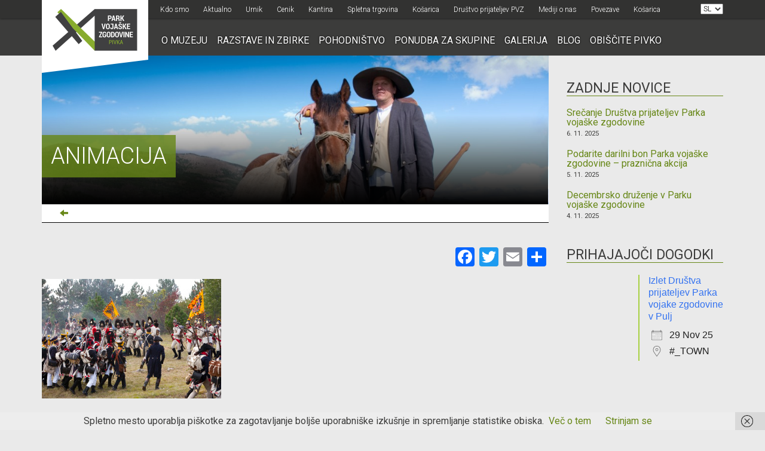

--- FILE ---
content_type: text/css
request_url: https://www.parkvojaskezgodovine.si/wp-content/themes/pvz/style.css?ver=3735064aa292508f1f4fe3269b71fbe5
body_size: 6136
content:
/*!
Theme Name: PVZ WP Tema
Author: Janko Tomšič
Author URI: http://pozitivendesign.net
Description: WP predloga za Park vojaške zgodovine - Pivka
Version: 1.0
License: GNU General Public License v2 or later
License URI: http://www.gnu.org/licenses/gpl-2.0.html
Tags: green, flat, fluid-layout, responsive-layout, custom-menu, featured-images
*/
a{outline:none}a:active{outline:none;text-decoration:none}a:focus{outline-style:none;text-decoration:none}img{border:none}table{border-spacing:0;padding:0;border:none}iframe{border:none}body{background-color:#eaeaea;font-family:'Roboto', sans-serif;font-size:16px;color:#3c3c3b}p{margin-bottom:15px}h2{margin-top:50px;margin-bottom:15px}h3{margin-top:30px;margin-bottom:15px}h4{margin-top:20px;margin-bottom:15px}ul{padding-left:20px;margin-bottom:15px}ol{padding-left:24px;margin-bottom:15px}a{color:#678717}a:hover{color:#678717;text-decoration:underline}table{margin:35px 0px 35px}blockquote{padding:10px 20px;margin:35px 0px 35px;font-size:17.5px;border-left:5px solid #678717;background-color:#FFF;text-align:left}@media (min-width: 768px){.text-justify,article{text-align:justify}}.gradient-black{background:-moz-linear-gradient(top, transparent 0%, transparent 40%, #000 100%);background:-webkit-gradient(linear, left top, left bottom, color-stop(0%, transparent), color-stop(40%, transparent), color-stop(100%, #000));background:-webkit-linear-gradient(top, transparent 0%, transparent 40%, #000 100%);background:-o-linear-gradient(top, transparent 0%, transparent 40%, #000 100%);background:-ms-linear-gradient(top, transparent 0%, transparent 40%, #000 100%);background:linear-gradient(to bottom, transparent 0%, transparent 40%, #000 100%);filter:progid:DXImageTransform.Microsoft.gradient( startColorstr='#00000000', endColorstr='#000000',GradientType=0 )}.gradient-black-min{background:-moz-linear-gradient(top, transparent 0%, rgba(0,0,0,0.99) 91%, #000 92%);background:-webkit-gradient(linear, left top, left bottom, color-stop(0%, transparent), color-stop(91%, rgba(0,0,0,0.99)), color-stop(92%, #000));background:-webkit-linear-gradient(top, transparent 0%, rgba(0,0,0,0.99) 91%, #000 92%);background:-o-linear-gradient(top, transparent 0%, rgba(0,0,0,0.99) 91%, #000 92%);background:-ms-linear-gradient(top, transparent 0%, rgba(0,0,0,0.99) 91%, #000 92%);background:linear-gradient(to bottom, transparent 0%, rgba(0,0,0,0.99) 91%, #000 92%);filter:progid:DXImageTransform.Microsoft.gradient( startColorstr='#00000000', endColorstr='#000000',GradientType=0 )}.desktop{display:none}@media (min-width: 1200px){.desktop{display:block}}.mobile{display:block}@media (min-width: 1200px){.mobile{display:none}}.full-wrap{width:100%;text-align:center}.panel-default>.panel-heading{color:#678717;background-color:#dadad6;border:none}.panel{border:none}.panel-group .panel{border-radius:0}.panel-group .panel-heading+.panel-collapse>.list-group,.panel-group .panel-heading+.panel-collapse>.panel-body{border-top:none}.panel-heading{border-top-left-radius:0;border-top-right-radius:0}.panel-group .panel+.panel{margin-top:15px}.main-navigation{position:relative;z-index:2;margin-left:-15px}@media (min-width: 1200px){.main-navigation{margin-left:0}}.main-navigation .wpml-ls-legacy-dropdown-click{width:auto}.main-navigation #lang_sel_click{height:auto;position:relative;top:10px;float:left;left:15px}.main-navigation #lang_sel_click a.lang_sel_sel{background-position:-20px 0;text-align:center;padding-left:5px;background-color:#3c3c3b;color:#95AD0A;font-size:12px}.main-navigation #lang_sel_click a{border:none}.main-navigation #lang_sel_click ul{box-shadow:0 0 3px #333}.main-navigation #lang_sel_click li{width:40px;display:list-item}.main-navigation #lang_sel_click ul ul{width:40px}.main-navigation #lang_sel_click ul ul a{padding:5px 0;text-align:center;font-size:12px;color:#3c3c3b}@media (min-width: 1200px){.main-navigation #lang_sel_click{margin-left:190px;top:0;left:0;margin-top:4px;margin-left:0;float:right}.main-navigation #lang_sel_click li{width:72px}.main-navigation #lang_sel_click ul ul{width:72px}.main-navigation #lang_sel_click ul ul a{padding:5px 10px;text-align:left}.main-navigation #lang_sel_click a.lang_sel_sel{background-position:right center;text-align:left;padding-left:10px}}.main-navigation .logo{position:absolute;top:0;left:0;right:0;margin-left:auto;margin-right:auto;width:200px}.main-navigation .logo .logo_bck{background-color:#FFFFFF;padding:6px 10px}.main-navigation .logo .arrow{transition:border-top 0.5s ease 0s;border-left:0 solid transparent;border-right:200px solid transparent;border-top:10px solid #fff;display:block}@media (min-width: 1200px){.main-navigation .logo{width:178px;right:auto;left:15px}.main-navigation .logo .logo_bck{background-color:#fff;padding:6px 0}.main-navigation .logo .arrow{border-right:178px solid transparent;border-top:22px solid #fff}}.main-navigation ul{padding:0;margin:0}.main-navigation ul li{display:inline-block}.main-navigation a{color:#FFFFFF;text-decoration:none}.main-navigation a:hover{color:#95AD0A}.main-navigation nav{display:none}@media (min-width: 1200px){.main-navigation nav{display:block}}.main-navigation .top{background-color:#323231;box-shadow:0px 0px 3px #111111;position:relative;z-index:4}.main-navigation .top nav{margin-left:188px}.main-navigation .top nav a{font-size:12px;font-weight:300;padding:8px 10px 6px;display:block;color:#FFF}.main-navigation .top nav a:hover{color:#95AD0A}.main-navigation .top .container{position:relative}.main-navigation .top-nav{float:left}.main-navigation .bottom{background-color:#3c3c3b;position:relative;z-index:3}.main-navigation .bottom nav{margin-left:194px}.main-navigation .bottom nav a{font-size:18px;text-transform:uppercase;text-shadow:0 0 3px #000000;padding:24px 28px 23px 4px;display:block;font-weight:400}@media (min-width: 1200px){.main-navigation .bottom nav a{font-size:16px;padding:26px 6px 14px}}.main-navigation a.menu-open{color:#323231;cursor:pointer;float:right;background-color:#678717;padding:15px 20px;margin-right:-15px;transition:background-color 0.3s ease 0s}.main-navigation a.menu-open .glyphicon-remove{display:none;color:#FFFFFF}.main-navigation a.menu-open.mobile-open{background-color:#c93720;padding:18px 19px;font-size:18px}.main-navigation a.menu-open.mobile-open .glyphicon-remove{display:block}.main-navigation a.menu-open.mobile-open .glyphicon-th-list{display:none}.left-nav{width:260px;border-radius:0px !important;box-sizing:border-box;height:100% !important;left:-10px;margin:0px 0px 0px -260px !important;overflow-y:auto;position:fixed;top:0px;transition:left 0.3s ease 0s, margin-top 0.3s ease 0s;z-index:999;background-color:#3c3c3b;box-shadow:0px 2px 3px #555555;padding:25px 0}.left-nav a{color:#FFFFFF;text-decoration:none}.left-nav a:hover{color:#678717}.left-nav ul{padding-left:20px}.left-nav li{list-style:none}.left-nav .main-nav a{font-size:18px;text-transform:uppercase;text-shadow:0 0 3px #000000;display:block;padding:8px 0}.left-nav .top-nav{margin-top:20px}.left-nav .top-nav a{font-size:13px;font-weight:300;padding:8px 0;display:block}.left-nav.a-pushed{left:260px}.slide{position:relative;z-index:1}.slide-nav{margin:12px -6px}.slide-nav ul{padding-left:0}.slide-nav li{display:inline-block;width:50%;float:left}.slide-nav li a{font-size:14px;text-align:center;padding:6px;color:#FFFFFF;display:block;background-color:#678717;margin:0 6px 12px}.slide-nav li a:hover{text-decoration:none;background-color:#678717}.slide-nav li a i._mi{width:100%;margin:6px 0;font-size:28px}@media (min-width: 768px){.slide-nav li{width:25%}}@media (min-width: 992px){.slide-nav{margin:0 -1px;position:absolute;margin-left:auto;margin-right:auto;left:0;right:0;bottom:35px;z-index:99;width:940px}.slide-nav li{width:25%}.slide-nav li a{margin:0 1px;padding:22px 14px;font-size:16px;text-transform:uppercase;background-color:rgba(103,135,23,0.9)}.slide-nav li a i._mi{width:auto;margin:0 14px 0 0;font-size:20px;vertical-align:baseline}}@media (min-width: 1200px){.slide-nav{width:1140px}.slide-nav li a{font-size:20px;text-transform:uppercase}.slide-nav li a i._mi{font-size:28px}}.page-nav{border-bottom:1px solid #000;position:relative;top:-25px;padding:10px 0 0;background-color:#FFF}@media (min-width: 1200px){.page-nav{padding:0}}.page-nav li{list-style:none}.page-nav li a{font-style:italic;font-size:14px;text-transform:uppercase;color:#678717;padding:10px;display:block;margin-bottom:10px;transition:all 0.3s ease 0s}.page-nav li.current_page_item a,.page-nav li a:hover{color:#FFF;background-color:#678717;text-decoration:none}@media (min-width: 1200px){.page-nav li{float:left}.page-nav li a{padding:5px 30px;margin-bottom:0}}.pvz-quick-info{background-color:#FFF;box-shadow:0px 2px 2px #777;font-size:15px;margin-bottom:3px;position:relative;z-index:100}.pvz-quick-info span{color:#678717;margin-right:4px}.pvz-quick-info .info{color:#3c3c3b;display:block;margin:20px 0}.pvz-quick-info a:hover{text-decoration:underline}@media (min-width: 768px){.pvz-quick-info{font-size:13px;text-align:center}.pvz-quick-info .info{display:inline-block;margin:8px 20px 6px}}.solider-sep{position:relative;display:block;width:100%;text-align:center;margin:13px 0 25px}.solider-sep .big{display:none}@media (min-width: 992px){.solider-sep{margin:52px 0}.solider-sep.marg-bott{margin:52px 0 30px}.solider-sep .big{position:absolute;display:block;z-index:-1;left:0;right:0;margin:auto;top:-122px;opacity:0.9}}.feat{padding:0}.feat li{list-style:none}.feat li.num_4,.feat li.num_5{display:none}@media (min-width: 768px){.feat{margin:0 -6px}.feat li{width:33.333%;float:left}}@media (min-width: 992px){.feat{margin:0 0}}@media (min-width: 1200px){.feat li{width:25%}.feat li.num_4,.feat li.num_5{display:block;width:12.5%}.feat li.num_4 .read_more,.feat li.num_4 .desc,.feat li.num_5 .read_more,.feat li.num_5 .desc{display:none}}.feat_block{display:block;margin-bottom:12px;text-align:center;font-size:16px;background-size:cover !important;background-position:center !important}.feat_block .title{position:relative;top:50%;-webkit-transform:translateY(-50%);-ms-transform:translateY(-50%);transform:translateY(-50%);text-shadow:0 0 2px #000000}.feat_block .bck_color{position:relative;padding:10px;display:block;background-color:rgba(60,60,59,0.8);transition:top .6s ease 0s}.feat_block .title{color:#ffffff;font-weight:500}.feat_block .desc{display:none;opacity:0;transition:opacity .6s ease 0s}.feat_block .read_more{display:none;opacity:0;transition:opacity .6s ease 0s}@media (min-width: 768px){.feat_block{margin:0 6px}}@media (min-width: 992px){.feat_block{margin:0 1px;overflow:hidden;height:220px;padding:0}.feat_block .title{text-shadow:none}.feat_block:hover .bck_color{top:0 !important}.feat_block:hover .desc,.feat_block:hover .read_more{opacity:1}.feat_block .desc{display:block;font-size:14px;line-height:18px;color:#ffffff;border-top:1px solid #fff;padding:18px 6px 0;text-align:left;margin:15px 15px 0}.feat_block .read_more{font-size:13px;display:block;margin:30px 15px 0;padding:0 6px;text-align:left;color:#fff}.feat_block .bck_color{background-color:rgba(103,135,23,0.8);background-image:none;height:220px}}.block-title{display:block;text-align:center;margin:25px 0;font-size:25px;text-transform:uppercase;font-weight:500}@media (min-width: 992px){.block-title{margin:63px 0px 30px}}.button-more{color:#fff;font-size:15px;text-transform:uppercase;background-color:#678717;padding:5px 16px;margin-top:35px;display:block;transition:background-color 0.5s ease 0s}.button-more:hover{color:#fff;background-color:#c93720}@media (min-width: 768px){.button-more{display:inline-block}}.events{font-size:18px}@media (min-width: 768px){.events{font-size:14px}}@media (min-width: 1200px){.events{font-size:18px}}.events .event-wrap{background-color:#fff;border:1px solid #9d9d9a;border-right:none;display:table;width:100%}.events .event{padding:15px 25px;border-right:1px solid #9d9d9a;display:table-cell}@media (min-width: 768px){.events .event{width:25%}}.events .event-title{float:left;font-weight:300;color:#3c3c3b}.events .date-top{font-size:13px;font-weight:700;color:#678717;padding-bottom:2px}.single-event .event-date{color:#FFFFFF;font-size:16px;text-shadow:1px 1px 1px #000;font-weight:300;padding:15px;background-color:#8b8b89;margin-bottom:20px}@media (min-width: 768px){.single-event .event-date{font-size:22px}}.single-event .event-date .bold{font-weight:500}.single-event .event-date .date{float:none;margin-bottom:10px}@media (min-width: 768px){.single-event .event-date .date{float:left;margin-right:35px;margin-bottom:0}}.single-event .event-date .time{float:none}@media (min-width: 768px){.single-event .event-date .time{float:left}}.owl-theme .owl-controls{text-align:center}.owl-theme .owl-dots .owl-dot{display:inline-block}.owl-carousel .owl-controls .owl-dot,.owl-carousel .owl-controls .owl-nav .owl-next,.owl-carousel .owl-controls .owl-nav .owl-prev{cursor:pointer;-moz-user-select:none}.owl-theme .owl-dots .owl-dot.active span,.owl-theme .owl-dots .owl-dot:hover span{background:none repeat scroll 0% 0% #869791}.owl-theme .owl-dots .owl-dot span{width:10px;height:10px;margin:5px 7px;background:none repeat scroll 0% 0% #D6D6D6;display:block;transition:opacity 200ms ease 0s;border-radius:30px}img.size-large,img.size-full,.wp-caption{width:100% !important;height:auto;margin:20px 0}.wp-caption img{margin:0}.news-list .pagination a{color:#678717}.news-list .pagination .current{color:#ffffff;background-color:#678717}.news-list img{width:100%;height:auto;margin-bottom:15px}@media (min-width: 768px){.news-list img{margin-bottom:0}}.news-list article{background-color:#fff;margin-bottom:45px;font-size:14px}.news-list article .news-excp{padding:20px}@media (min-width: 768px){.news-list article .news-thumb{width:33.3333%;float:left}.news-list article .news-excp{width:66.6666%;float:left;padding:20px 20px 0}}.news-list article .title a{font-size:22px;line-height:22px;text-transform:uppercase;margin-bottom:0;display:block;color:#678717}.news-list article .exc{margin-bottom:15px}.news-list article .date{font-size:11px;margin-top:3px;margin-bottom:15px}.news-list article a.read-more{color:#678717;font-size:13px}@media (min-width: 768px){.news-list article a.read-more{display:none}}@media (min-width: 992px){.news-list article a.read-more{display:block}}.wp-caption{background-color:#d3d3d3;margin:20px 0}.wp-caption .wp-caption-text{padding:5px;font-size:12px;text-align:center}.wp-caption img.size-large{margin:0 0}.news{margin:30px 0}.news .owl-stage-outer{margin-bottom:10px}.news .owl-item{background-color:#fff}.news .owl-item:hover{background-color:#678717}.news .owl-item:hover article h3,.news .owl-item:hover article .exc,.news .owl-item:hover article .date{color:#fff}.news article{text-align:center}.news article .txt{padding:10px}.news article .exc{color:#323231;text-align:left;font-size:14px}.news article .exc-height{margin-bottom:15px}.news article .date{font-size:12px;color:#6e6e6c}.news article a{color:#323231;text-decoration:none}.news article a .h3-height{margin-bottom:8px}.news article a h3{font-size:19px;color:#678717;font-weight:500;margin:0}.news .feat_img{height:144px;background-size:cover !important;background-position:center !important}.block-quote{font-weight:400;font-size:18px;font-style:italic;margin:80px auto 25px}.vertical-align-wrap{position:absolute;width:100%;height:100%;display:table}.vertical-align--bottom{vertical-align:bottom}.vertical-align{display:table-cell}.solider-sep.foot{margin-top:45px}.solider-sep.foot img{display:none}@media (min-width: 768px){.solider-sep.foot{margin:80px 0px 35px}.solider-sep.foot img{display:block;margin:0 auto}}.page-header h1{font-size:32px;text-transform:uppercase}.page-header-img{height:200px;background-size:cover;background-position:center;position:relative;margin-bottom:25px}.page-header-img .date{padding:0 15px 15px;font-size:12px;display:block;font-weight:300;color:#fff}@media (min-width: 768px){.page-header-img{height:249px}}@media (min-width: 1200px){.page-header-img .date{font-size:13px}}.title-bck{background-color:rgba(103,135,23,0.8);padding:15px;color:#fff;display:inline-block;margin-bottom:45px}.title-bck h1{text-align:left;font-size:21px;text-transform:uppercase;font-weight:300;margin:0}@media (min-width: 1200px){.title-bck h1{font-size:38px;text-transform:uppercase}}.sidebar{display:none;padding-top:42px}@media (min-width: 992px){.sidebar{display:block}}.sidebar ul{margin:0;padding:0}.sidebar h2{text-transform:uppercase;font-size:23px;margin-bottom:20px;border-bottom:1px solid #678717;margin-top:0;font-weight:400}.sidebar .widget{padding-bottom:26px}.sidebar .sidebar-btn{background-color:#678717;color:#FFF;display:block;padding:15px 15px 15px 30px;font-size:20px;position:relative;top:-15px;margin-left:-30px;margin-bottom:15px;text-transform:uppercase}.sidebar .sidebar-btn .glyphicon{font-size:18px;margin-right:8px;opacity:0.4;position:relative;top:2px}.sidebar .sidebar-btn:hover{background-color:#4d6315;text-decoration:none}.sidebar .cat-list li{color:#fff;margin:0 10px 15px 0;display:inline-block;background-color:#6e6e6c;padding:4px 12px;font-weight:300;font-size:13px}.sidebar .cat-list li:hover{background-color:#678717}.sidebar .cat-list li a{font-size:17px;color:#fff}.sidebar .cat-list li a:hover{text-decoration:none}.sidebar li{list-style:none}.sidebar a{color:#678717}.sidebar a:hover{text-decoration:underline}.sidebar img{max-width:100%;border:none !important}.event-widget>ul>li{margin-bottom:10px}.event-widget>ul>li li.event-date{font-size:0.7em;color:#3c3c3b}.news-widget a{display:block;line-height:16px}.news-widget li{margin-bottom:15px}.news-widget .post-date{position:relative;top:-2px;font-size:0.7em;color:#3c3c3b}.post-nav{margin:25px 0;font-size:32px}@media (min-width: 992px){.post-nav{display:none}}.post-nav a{color:#678717;font-weight:700}.post-nav .next,.post-nav .prev{text-align:center}.single-post .photocrati-nextgen_pro_horizontal_filmstrip{margin:25px 0}.single-post .nextgen_pro_thumbnail_grid,.page .nextgen_pro_thumbnail_grid,.single-post .photocrati-nextgen_pro_horizontal_filmstrip,.page .photocrati-nextgen_pro_horizontal_filmstrip{margin:25px 0 !important}@media (min-width: 768px){.single-post .nextgen_pro_thumbnail_grid,.page .nextgen_pro_thumbnail_grid,.single-post .photocrati-nextgen_pro_horizontal_filmstrip,.page .photocrati-nextgen_pro_horizontal_filmstrip{margin:45px 0 !important}}.nextgen_pro_thumbnail_grid{text-align:left !important;margin:0 -2px;width:auto !important}.nextgen_pro_thumbnail_grid .image-wrapper{margin:0 !important;width:50%}@media (min-width: 768px){.nextgen_pro_thumbnail_grid .image-wrapper{width:25%}}.nextgen_pro_thumbnail_grid .image-wrapper a{margin:2px}.nextgen_pro_thumbnail_grid img{width:100%;height:auto}#map-canvas{height:250px}@media (min-width: 768px){#map-canvas{height:350px}}.map{position:relative}footer .col .title{color:#FFF;font-size:17px;margin-bottom:10px}.footer-disclamer{font-size:10px;color:#fff;padding:0 20px 15px}.newsletter{position:relative}.newsletter .wpcf7-not-valid-tip{position:absolute;top:180px;left:0;font-size:12px;color:#c93720}.newsletter .wpcf7-response-output{margin:32px 0 0;background-color:#323231;font-size:13px;color:#fff}.newsletter div.wpcf7-validation-errors{border:none}.newsletter div.wpcf7-mail-sent-ok{background-color:#678717;border:none}.newsletter .wpcf7-form-control-wrap{width:100%}.newsletter input{width:100%;max-width:190px;border:none;padding:4px 6px;border-radius:0;color:#000}.newsletter .wpcf7-submit{background-color:#678717;color:#FFF;padding:6px 9px 3px;border:none;position:relative;top:1px;margin-left:4px}.pass1{padding:28px 0 0;background-color:#3c3c3b}.pass1 .col{margin-bottom:28px}.pass1 li{list-style:none;margin-bottom:10px;line-height:19px}.pass1 a{color:#fff;font-size:14px}.pass1 a:hover{color:#678717}.pass1 p{color:#FFF;font-size:13px}.pass2{padding:20px 0 40px}.pass2 a{margin:0 15px;display:inline-block}@media (min-width: 768px){.pass2 .wrap{text-align:justify}}.pass2 .wrap::after{content:"";display:inline-block;width:100%}.pass2 .partnerji .title{font-size:18px}.pass2 .partnerji img{width:auto;height:120px}.pass3{font-size:12px;background-color:#323231;color:#fff;padding:8px 0;text-align:center}.pass3 a{color:#fff;text-decoration:underline}.map-info{background-color:#678717;color:#fff;font-size:12px;padding:15px;margin:0 -15px}@media (min-width: 768px){.map-info{margin:0 0;position:absolute;left:15px;top:-250px;font-size:14px}}@media (min-width: 1200px){.map-info{left:200px}}.map-info .address{margin:15px 0}.map-info .email a{color:#FFF;text-decoration:none}.map-info .email .glyphicon{margin-right:5px}.collections{margin-top:45px}.collection{background-color:#678717;color:#fff;margin-bottom:30px;overflow:hidden;height:240px;display:block;text-decoration:none}.collection:focus{color:#fff;text-decoration:none}.collection:hover{text-decoration:none}.collection .title{font-size:32px;font-weight:300;height:60px;line-height:1.1em}@media (min-width: 1200px){.collection .title{font-size:44px}}.collection .wrap{padding:15px;text-align:left}.collection .extra{height:150px;position:relative;line-height:1em}@media (min-width: 1200px){.collection .extra{line-height:1.1em}}.collection .extra span{color:#4d6315;font-size:14px;text-transform:uppercase;font-weight:700}@media (min-width: 992px){.collection .extra span{font-size:16px}}.collection .extra span::after{content:",";margin-right:4px}.collection .extra span:last-child::after{content:"";margin-right:0}.collection .head-img{margin-top:-240px;height:240px;background-size:cover;background-position:center;transition:margin-top 0.5s ease 0s;position:relative;box-shadow:0 0 3px #000 inset}.collection .head-img .go-on{color:#fff;position:absolute;top:20px;right:59px;font-size:100px}.collection .head-img .go-on span{text-shadow:0 0 3px #000;margin:0 -44px}.collection:hover{color:#fff}.collection:hover .head-img{margin-top:0}a.collection-inside{display:block;height:200px;background-size:cover;background-position:center center;position:relative;margin-bottom:25px}a.collection-inside .title{padding:10px;color:#fff}.collection-list{margin-bottom:30px}.collection-list>li>a{text-transform:uppercase;font-weight:500}.collection-list li{list-style:none}.collection-list ul{margin:0;padding:0}.collection-list a{color:#3c3c3b;display:block;padding:10px;padding-right:35px;position:relative;z-index:1;margin-right:30px;background-color:#fff;text-decoration:none}.collection-list a:hover{color:#678717;text-decoration:none}.collection-list .current_page_parent>ul.children>li>a{font-style:italic}.collection-list .current_page_item>a{background-color:#678717;color:#fff}.collection-list .open-children{background-color:#3c3c3b;color:#FFF;width:30px;height:100%;position:absolute;top:0;bottom:0;right:-30px;z-index:2}.collection-list .open-children.rotate .glyphicon{transform:rotate(90deg);-ms-transform:rotate(90deg);-webkit-transform:rotate(90deg)}.collection-list .open-children .open-ul{position:absolute;top:0;left:0;width:100%;height:100%;background-color:transparent;z-index:4}.collection-list .glyphicon{background-color:#3c3c3b !important;width:12px;height:12px;overflow:hidden;margin:auto;position:absolute;top:0;left:0;bottom:0;right:0;transition:transform 0.5s ease 0s;font-size:12px}.collection-list ul>li a{padding-left:20px;font-size:15px}.collection-list ul li>ul li a{padding-left:30px;font-size:15px}.collection-list ul.children{display:none}.mobile-list{margin-bottom:20px}@media (min-width: 992px){.mobile-list{display:none}}.mobile-list a.open{background-color:#FFF;padding:10px;display:block;color:#678717;text-decoration:none}.mobile-list .collection-list{margin:0;display:none}.mobile-list .collection-list .open-children{width:45px;right:-45px}.mobile-list .collection-list a{padding-right:48px;margin-right:45px}.nextgen_pro_grid_album .image_container{width:100% !important;height:auto !important;margin-left:0 !important;padding:0 !important}.nextgen_pro_grid_album .image_container .gallery_link{height:auto !important;padding:0}.nextgen_pro_grid_album .image_container .gallery_link img{width:100%;height:auto !important;max-height:none !important}.nextgen_pro_grid_album .image_container .gallery_link a{height:auto !important}.nextgen_pro_grid_album .image_container .image_link_wrapper{height:auto !important;padding:10px !important}.nextgen_pro_grid_album .image_container .caption_link{margin:0;height:auto;max-height:none !important;padding:0}.nextgen_pro_grid_album br.clear{display:none}@media (min-width: 768px){.nextgen_pro_grid_album{text-align:left !important}.nextgen_pro_grid_album .image_container{width:355px !important}}@media (min-width: 992px){.nextgen_pro_grid_album .image_container{width:308px !important}}@media (min-width: 1200px){.nextgen_pro_grid_album .image_container{width:279px !important}}.nextgen_pro_thumbnail_grid .image-wrapper img{height:auto !important;max-height:none !important}.ekipa h3{font-size:20px;text-transform:uppercase;margin:50px 0 30px}.ekipa .member{margin-bottom:30px;text-align:left}.ekipa .member img{max-width:100%;width:100%;height:auto}.ekipa .member .name{font-weight:700;margin-top:15px}.ekipa .member .desc{font-style:italic;color:#6e6e6c}.ekipa .member .desc p{margin-bottom:0}.ekipa .member .email a{font-size:15px;font-style:italic;color:#3c3c3b}.price-wrap h2{margin-bottom:25px}.price-wrap .content{font-size:13px;margin-top:20px}.price-list{margin-top:20px}.price-list .time-span{font-size:13px;display:block}@media (min-width: 768px){.price-list .time-span{display:inline}}.price-list .price-group{background-color:#FFF;padding:15px 15px 0}.price-list .price-group .title{text-transform:uppercase;color:#FFF;background-color:#678717;margin:-15px -15px 15px;padding:10px 15px}.price-list .prices{padding-bottom:30px;font-size:15px}.price-list .prices .prices-title{color:#678717;font-size:18px;margin-bottom:15px}.price-list .prices table tr td:last-child{text-align:right;font-weight:600;min-width:60px}.price-list .prices table td{border-top:none;padding-left:0;padding-right:0;border-bottom:1px solid #d3d3cf}.kantina table{background-color:#fff;text-align:left;margin:15px 0 45px}.kantina table tr td:last-child{text-align:right;font-weight:600;min-width:60px}.kantina table td{border-top:none;border-bottom:1px solid #d3d3cf}.kantina .table-condensed>tbody>tr>td,.kantina .table-condensed>tbody>tr>th,.kantina .table-condensed>tfoot>tr>td,.kantina .table-condensed>tfoot>tr>th,.kantina .table-condensed>thead>tr>td,.kantina .table-condensed>thead>tr>th{padding:10px 15px}@media (min-width: 922px){.pvz-festival .nextgen_pro_grid_album .image_container{width:344px !important}}@media (min-width: 1200px){.pvz-festival .nextgen_pro_grid_album .image_container{width:277px !important}}#pristopna_izjava .wpcf7-list-item{display:block}#pristopna_izjava .clanstvo{margin:40px 0}#pristopna_izjava span.wpcf7-not-valid-tip{color:#c93720;font-size:13px}#pristopna_izjava .wpcf7-submit{color:#fff;font-size:22px;background-color:#678717;border:none;margin:20px 0 15px;display:block;padding:6px 18px;width:100%}@media (min-width: 768px){#pristopna_izjava .wpcf7-submit{display:inline;padding:10px 25px;width:auto}}#pristopna_izjava div.wpcf7-validation-errors{border:none;background-color:#c93720;color:#fff}#pristopna_izjava div.wpcf7-response-output{margin:0 0 10px 0;padding:0.2em 1em}#pristopna_izjava div.wpcf7-mail-sent-ok{border:none;background-color:#678717;color:#fff}#trans .sidebar{display:block}#trans article{margin-bottom:45px}#trans .module{background-color:#FFFFFF;margin-bottom:30px;padding:15px 15px 1px}#trans .module h2{margin:-15px -15px 15px;background-color:#678717;color:#FFFFFF;padding:15px;border-bottom:none;font-weight:400}#trans .module .glyphicon{font-size:0.8em;margin-right:10px}

.cf7sr-g-recaptcha > div {
margin: 0 auto;
}
.language {
  float: right;
  font-size: 12px;
}
.language li {
  margin: 0 5px;
  padding: 8px 0 6px;
}
body {
  overflow-x: hidden;
}
#instagram-feed .owl-stage-outer {
  overflow: visible;
}
.woocommerce-info {
  border-top-color: #678717;
}
.woocommerce-info::before {
  color: #678717;
}
.woocommerce #respond input#submit, .woocommerce a.button, .woocommerce button.button, .woocommerce input.button, .woocommerce #respond input#submit.alt, .woocommerce a.button.alt, .woocommerce button.button.alt, .woocommerce input.button.alt {
  background: #678717;
  color: #fff !important;
  border-radius: 0px;
}
.woocommerce #respond input#submit:hover, .woocommerce a.button:hover, .woocommerce button.button:hover, .woocommerce input.button:hover, .woocommerce #respond input#submit.alt:hover, .woocommerce a.button.alt:hover, .woocommerce button.button.alt:hover, .woocommerce input.button.alt:hover { 
  background: #678717;
  color: #fff;
  opacity: 0.8;
}
.checkbox input[type="checkbox"], .checkbox-inline input[type="checkbox"], .radio input[type="radio"], .radio-inline input[type="radio"] {
  position: relative;
}
.woocommerce .page-title {
  text-transform: uppercase;
  font-size: 28px;
}
.product-type-grouped p.price {
  display: none;
}
.sidebar .wc-block-product-categories-list {
  text-transform: uppercase;
  margin: 0 0 10px 0;
  text-align: left;
  font-weight: bold;
}
.sidebar .wc-block-product-categories-list li {
  margin: 0 0 5px 0;
}
.sidebar .wc-block-product-categories-list ul {
  margin: 5px 0 10px 0;
  padding-left: 15px;
  font-weight: normal;
  font-size: 14px;
}
.pass2 {
  background: #fff;
}
.pass2 .partnerji .wrap {
  display: block;
  text-align: left;
  margin: 0 -10px;
}
.pass2 .partnerji .sponsor {
  text-align: center;
  margin: 0;
  display: inline-block;
}
.pass2 .partnerji .sponsor img {
  max-height: 90px;
  padding: 10px;
  width: auto;
  margin: 0 0 15px;
}
.pass2 .partnerji .sofinancer .sponsor {
  width: 33%;
}
.pass2 .partnerji .sofinancer .sponsor img {
  max-width: 90%;
  height: auto;
}
.pass2 .partnerji .partner .sponsor img, .pass2 .partnerji .pokrovitelj .sponsor img {
  height: 58px;
}
.woocommerce div.product .woocommerce-tabs .panel {
  padding: 15px;
}
.woocommerce div.product .woocommerce-tabs ul.tabs {
  margin: 0;
}
.woocommerce div.product .woocommerce-tabs .panel h2 {
  margin-top: 0;
}
.map-info {

  z-index: 1000;
}